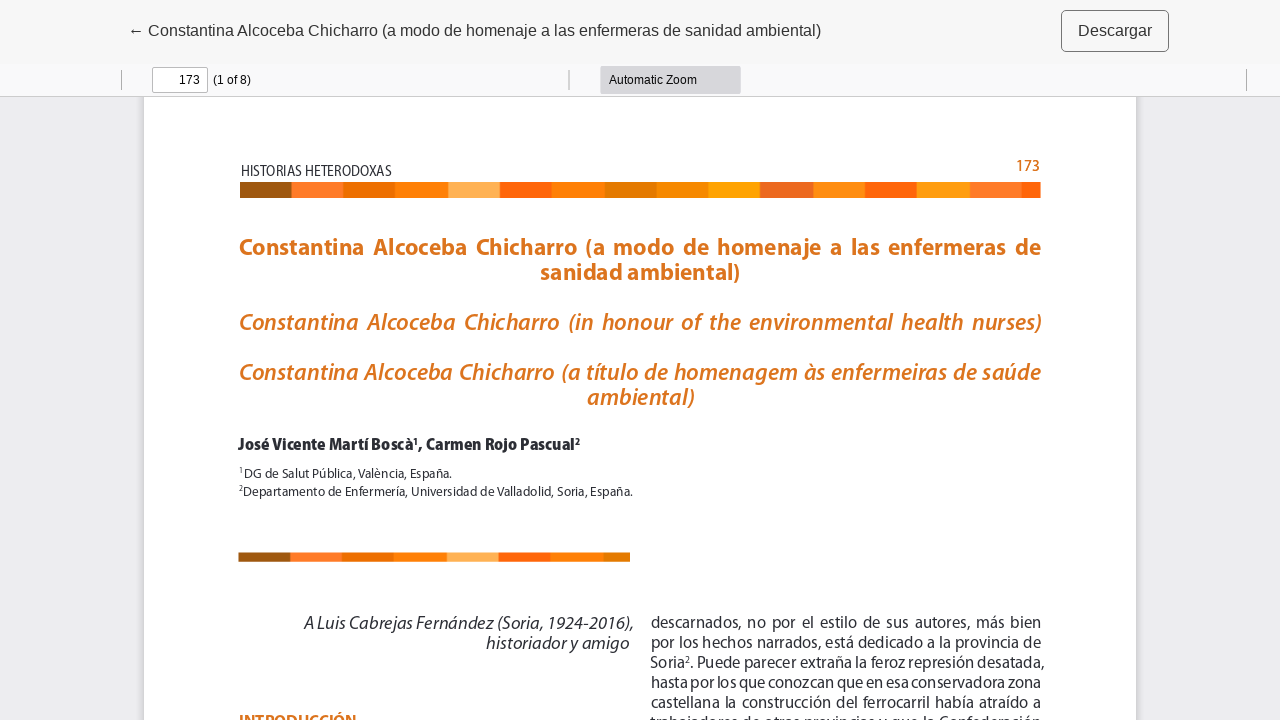

--- FILE ---
content_type: text/html; charset=utf-8
request_url: https://www.ojs.diffundit.com/index.php/rsa/article/view/818/791
body_size: 1261
content:
<!DOCTYPE html>
<html lang="es-ES" xml:lang="es-ES">
<head>
	<meta charset="utf-8">
	<meta name="viewport" content="width=device-width, initial-scale=1.0">
	<title>
		Vista de Constantina Alcoceba Chicharro (a modo de homenaje a las enfermeras de sanidad ambiental)
							| Revista de Salud Ambiental
			</title>

	
<link rel="icon" href="https://www.ojs.diffundit.com/public/journals/2/favicon_es_ES.png">
<meta name="generator" content="Open Journal Systems 3.3.0.10">
<meta name="keywords" content="journal, sesa, salud, salud ambiental, medio ambiente, contaminación, legionella, legionelosis, aire, agua, suelo, cambio climático, biocidas, cops, fitosanitarios, productos químicos, radiaciones ionizantes, ruido, salud pública, open access, scholarly publishing, open source software, non-profit organizations, scholarly journals" />
<meta name="author" content="Sociedad Española de Salud Ambiental (SESA)">
<meta name="robots" content="index, follow">
<meta name="revisit-after" content="3 month">
<link rel="alternate" type="application/atom+xml" href="https://www.ojs.diffundit.com/index.php/rsa/gateway/plugin/WebFeedGatewayPlugin/atom">
<link rel="alternate" type="application/rdf+xml" href="https://www.ojs.diffundit.com/index.php/rsa/gateway/plugin/WebFeedGatewayPlugin/rss">
<link rel="alternate" type="application/rss+xml" href="https://www.ojs.diffundit.com/index.php/rsa/gateway/plugin/WebFeedGatewayPlugin/rss2">
<!-- Google tag (gtag.js) -->
<script async src="https://www.googletagmanager.com/gtag/js?id=G-GJSBYNKZ75"></script>
<script>
  window.dataLayer = window.dataLayer || [];
  function gtag(){dataLayer.push(arguments);}
  gtag('js', new Date());

  gtag('config', 'G-GJSBYNKZ75');
</script>
	<link rel="stylesheet" href="https://www.ojs.diffundit.com/plugins/themes/healthSciences/libs/bootstrap.min.css?v=3.3.0.10" type="text/css" /><link rel="stylesheet" href="https://www.ojs.diffundit.com/index.php/rsa/$$$call$$$/page/page/css?name=stylesheet" type="text/css" /><link rel="stylesheet" href="https://www.ojs.diffundit.com/plugins/generic/orcidProfile/css/orcidProfile.css?v=3.3.0.10" type="text/css" /><link rel="stylesheet" href="https://www.ojs.diffundit.com/public/journals/2/styleSheet.css?d=2022-12-15+16%3A15%3A01" type="text/css" /><link rel="stylesheet" href="https://www.ojs.diffundit.com/public/site/styleSheet.css?v=3.3.0.10" type="text/css" />
</head>
<body class="page-view-pdf">
	<div class="pdf-header">
		<div class="pdf-return-article">
			<a href="https://www.ojs.diffundit.com/index.php/rsa/article/view/818" class="btn btn-text">
				←
				<span class="sr-only">
											Volver a los detalles del artículo
									</span>
									Constantina Alcoceba Chicharro (a modo de homenaje a las enfermeras de sanidad ambiental)
							</a>
		</div>
				<div class="pdf-download-button">
			<a href="https://www.ojs.diffundit.com/index.php/rsa/article/download/818/791/3626" class="btn" download>
				<span class="label">
					Descargar
				</span>
			</a>
		</div>
	</div>

	<div id="pdfCanvasContainer" class="pdf-frame">
		<iframe src="https://www.ojs.diffundit.com/plugins/generic/pdfJsViewer/pdf.js/web/viewer.html?file=https%3A%2F%2Fwww.ojs.diffundit.com%2Findex.php%2Frsa%2Farticle%2Fdownload%2F818%2F791%2F3626" width="100%" height="100%" style="min-height: 500px;" allowfullscreen webkitallowfullscreen></iframe>
	</div>
	
</body>
</html>


--- FILE ---
content_type: text/css
request_url: https://www.ojs.diffundit.com/public/journals/2/styleSheet.css?d=2022-12-15+16%3A15%3A01
body_size: 437
content:
h1, h2, h3, h4, h5, h6, .h1, .h2, .h3, .h4, .h5, .h6 {
font-family: Arial, Helvetica, sans-serif;
}

.navbar-logo img {
max-height: 100%;
}

.main-header {
background-color: #e6edf4;
border-bottom: 2px solid #6699cc;
}

.homepage-issue-description {
max-height: 100%;
padding-bottom: 0px;
}

.homepage-issue-description-wrapper {
background: #f2f6f9;
border-radius: 10px;
border: 1px solid #6699cc;
padding: 1em;
}

.page-issue-description-wrapper {
background: #f2f6f9;
border-radius: 10px;
border: 1px solid #6699cc;
padding: 1em;
}

.page-issue-description .h2 {
text-align: left;
}

.homepage-issue-description:after {
height: 0;
}

a {
color: #0c4d97;
}

.h3, h3 {
font-size: 1.2rem;
}

.issue-toc-section-title {
font-family: Arial, Helvetica, sans-serif;
font-size: 22px;
color: #0c4d97;
}

.article-summary-title {
font-size: 1.2rem;
font-family: Arial, Helvetica, sans-serif;
padding-top: 10px;
padding-right: 100px;
}

.article-summary-title a:hover {
text-decoration: underline;
}

.btn-primary {
border-radius: 5px;
border-color: #6699cc;
background: #e6edf4;
}

.btn-primary:hover, .btn-primary:focus, .btn-primary:active {
color: #fff;
background-color: #6699cc !important;
border-color: #6699cc !important;
}

#userNav .nav-link:hover, .language-toggle .dropdown-toggle:hover, #userNav .nav-link:focus, .language-toggle .dropdown-toggle:focus {
border-radius: 5px;
}

#primaryNav .dropdown-menu.show {

padding: 0.5rem;
background-color: #cedbea;
border-top: 2px solid #6699cc;
border-bottom: 1px solid #6699cc;
border-left: 1px solid #6699cc;
border-right: 1px solid #6699cc;
border-radius: 5px;
}

#primaryNav .nav-link:hover, #primaryNav .nav-link:focus {
border-radius: 5px;
}

#primaryNav .dropdown-item:focus, #primaryNav .dropdown-item:hover {
color: #000;
background-color: transparent;
border: 1px solid #ffffff;
border-radius: 5px;
}

.btn.btn {
border-radius: 5px;
}

.btn:hover, .btn:focus, .btn:active {
color: #fff;
background: #0c4d97;
border-color: #0c4d97;
}

.site-footer {
background: #0c4d97;
}


--- FILE ---
content_type: text/css
request_url: https://www.ojs.diffundit.com/public/site/styleSheet.css?v=3.3.0.10
body_size: -13
content:
.pkp_site_name {
padding: 1rem;
}

.pkp_site_name .is_img img {
padding-bottom: 0.7em;
max-height: 100%;
}
